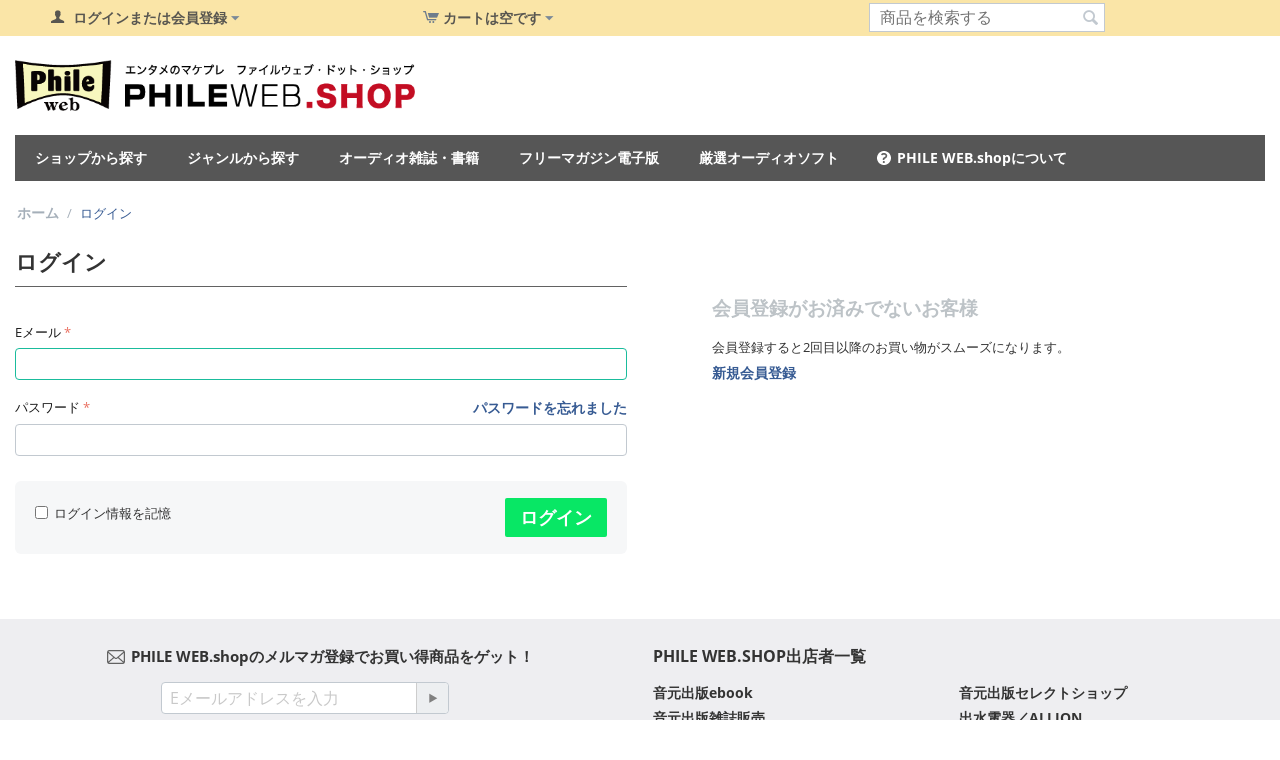

--- FILE ---
content_type: text/html; charset=utf-8
request_url: https://phileweb.shop/login/?return_url=index.php%3Fdispatch%3Dproducts.view%26product_id%3D6
body_size: 10304
content:
<!DOCTYPE html>
<html 
    lang="ja"
    dir="ltr"
    class=" "
>
<head>
<title>ログイン - PHILE WEB.shop ｜ 音元出版の雑誌やセレクト商品を販売</title>
<base href="https://phileweb.shop/" />
<meta http-equiv="Content-Type" content="text/html; charset=utf-8" data-ca-mode="" />
<meta name="viewport" content="initial-scale=1.0, width=device-width" />
<meta name="description" content="PHILE WEB.shop（ファイルウェブショップ）は、音元出版がセレクトした高音質盤などの優れた商品、音元出版刊行雑誌などを販売する、PHILE WEBのショッピングサイトです。" />

<meta name="keywords" content="PHILE WEB,ファイルウェブ,ショッピング,EC,ショッピング,PHILE WEB SHOP,高音質盤,雑誌,アナログレコード,SACD,CD,販売,オーディオアクセサリー,analog,ホームシアターファイル,ホームシアターファイルPLUS" />
<meta name="format-detection" content="telephone=no">

    <meta name="robots" content="noindex" />



    <link href="https://phileweb.shop/images/logos/2/cart-favicon.png" rel="shortcut icon" type="image/png" />

<link rel="preload" crossorigin="anonymous" as="font" href="//fonts.gstatic.com/s/opensans/v35/memSYaGs126MiZpBA-UvWbX2vVnXBbObj2OVZyOOSr4dVJWUgsjZ0B4gaVQ.woff" type="font/woff" />
<link type="text/css" rel="stylesheet" href="https://phileweb.shop/var/cache/misc/assets/design/themes/responsive/css/standalone.a93727b900c0d816c68593766eafe54b1737599424.css?1737599424" />



<!-- Inline script moved to the bottom of the page -->
<!-- Inline script moved to the bottom of the page -->

<!-- Inline script moved to the bottom of the page -->
</head>

<body>
            
        <div class="ty-tygh  " data-ca-element="mainContainer" id="tygh_container">

        <div id="ajax_overlay" class="ty-ajax-overlay"></div>
<div id="ajax_loading_box" class="ty-ajax-loading-box"></div>
        <div class="cm-notification-container notification-container">
</div>
        <div class="ty-helper-container "
                    id="tygh_main_container">
                                             
<div class="tygh-top-panel clearfix">
                <div class="container-fluid  top-grid">
                                                
            <div class="row-fluid">                        <div class="span5  top-accounts-grid" >
                                    <div class="ty-dropdown-box  top-my-account ty-float-left">
        <div id="sw_dropdown_163" class="ty-dropdown-box__title cm-combination unlogged">
                                                                    <a class="ty-account-info__title" href="https://phileweb.shop/profiles-update/">
                <span 
        class="ty-icon ty-icon-user"
                                    ></span>&nbsp;
                <span class="hidden-phone">ログインまたは会員登録</span>
                <span 
        class="ty-icon ty-icon-down-micro ty-account-info__user-arrow"
                                    ></span>
            </a>
                
                        
        </div>
        <div id="dropdown_163" class="cm-popup-box ty-dropdown-box__content hidden">
            
<div id="account_info_163">
        <ul class="ty-account-info">
                                <li class="ty-account-info__item ty-dropdown-box__item"><a class="ty-account-info__a underlined" href="https://phileweb.shop/orders/" rel="nofollow">注文履歴</a></li>
                                                        

<li class="ty-account-info__item ty-dropdown-box__item"><a class="ty-account-info__a" href="https://phileweb.shop/wishlist/" rel="nofollow">ほしい物リスト</a></li>    </ul>

            <div class="ty-account-info__orders updates-wrapper track-orders" id="track_orders_block_163">
            <form action="https://phileweb.shop/" method="POST" class="cm-ajax cm-post cm-ajax-full-render" name="track_order_quick">
                <input type="hidden" name="result_ids" value="track_orders_block_*" />
                <input type="hidden" name="return_url" value="index.php?dispatch=products.view&amp;product_id=6" />

                <div class="ty-account-info__orders-txt">注文番号から検索</div>

                <div class="ty-account-info__orders-input ty-control-group ty-input-append">
                    <label for="track_order_item163" class="cm-required hidden">注文番号から検索</label>
                    <input type="text" size="20" class="ty-input-text cm-hint" id="track_order_item163" name="track_data" value="注文番号/Eメール" />
                    <button title="Go" class="ty-btn-go" type="submit"><span 
        class="ty-icon ty-icon-right-dir ty-btn-go__icon"
                                    ></span></button>
<input type="hidden" name="dispatch" value="orders.track_request" />
                                    </div>
            <input type="hidden" name="security_hash" class="cm-no-hide-input" value="c2eaea79c22ee67571258a99fe3f5fd3" /></form>
        <!--track_orders_block_163--></div>
    
            <div class="ty-account-info__buttons buttons-container">
                    <a href="https://phileweb.shop/login/?return_url=index.php%3Fdispatch%3Dproducts.view%26product_id%3D6" data-ca-target-id="login_block163" class="cm-dialog-opener cm-dialog-auto-size ty-btn ty-btn__secondary" rel="nofollow">ログイン</a><a href="https://phileweb.shop/profiles-add/" rel="nofollow" class="ty-btn ty-btn__primary">会員登録</a>
            <div  id="login_block163" class="hidden" title="ログイン">
                <div class="ty-login-popup">
                    

    <div id="popup163_login_popup_form_container">
            <form name="popup163_form" action="https://phileweb.shop/" method="post" class="cm-ajax cm-ajax-full-render">
                    <input type="hidden" name="result_ids" value="popup163_login_popup_form_container" />
            <input type="hidden" name="login_block_id" value="popup163" />
            <input type="hidden" name="quick_login" value="1" />
        
        <input type="hidden" name="return_url" value="index.php?dispatch=products.view&amp;product_id=6" />
        <input type="hidden" name="redirect_url" value="index.php?return_url=index.php%3Fdispatch%3Dproducts.view%26product_id%3D6&amp;dispatch=auth.login_form" />

                        
        <div class="ty-control-group">
            <label for="login_popup163" class="ty-login__filed-label ty-control-group__label cm-required cm-trim cm-email">Eメール</label>
            <input type="text" id="login_popup163" name="user_login" size="30" value="" class="ty-login__input cm-focus" />
        </div>

        <div class="ty-control-group ty-password-forgot">
            <label for="psw_popup163" class="ty-login__filed-label ty-control-group__label ty-password-forgot__label cm-required">パスワード</label><a href="https://phileweb.shop/index.php?dispatch=auth.recover_password" class="ty-password-forgot__a"  tabindex="5">パスワードを忘れました</a>
            <input type="password" id="psw_popup163" name="password" size="30" value="" class="ty-login__input" maxlength="32" />
        </div>

                    
            <div class="ty-login-reglink ty-center">
                <a class="ty-login-reglink__a" href="https://phileweb.shop/profiles-add/" rel="nofollow">新規会員登録</a>
            </div>
        
        
        
                    <div class="buttons-container clearfix">
                <div class="ty-float-right">
                        
     <button  class="ty-btn__login ty-btn__secondary ty-btn" type="submit" name="dispatch[auth.login]" >ログイン</button>

                </div>
                <div class="ty-login__remember-me">
                    <label for="remember_me_popup163" class="ty-login__remember-me-label"><input class="checkbox" type="checkbox" name="remember_me" id="remember_me_popup163" value="Y" />ログイン情報を記憶</label>
                </div>
            </div>
        
    <input type="hidden" name="security_hash" class="cm-no-hide-input" value="c2eaea79c22ee67571258a99fe3f5fd3" /></form>

    <!--popup163_login_popup_form_container--></div>
                </div>
            </div>
            </div>
    
    <!--account_info_163--></div>

        </div>
    </div>
                            </div>
                                                
                                    <div class="span5  top-misc-grid" >
                                    <div class=" ty-float-left">
                    <div class="ty-dropdown-box" id="cart_status_407">
         <div id="sw_dropdown_407" class="ty-dropdown-box__title cm-combination">
        <a href="https://phileweb.shop/cart/">
                                                <span 
        class="ty-icon ty-icon-cart ty-minicart__icon empty"
                                    ></span>
                    <span class="ty-minicart-title empty-cart ty-hand">カートは空です</span>
                    <span 
        class="ty-icon ty-icon-down-micro"
                                    ></span>
                            
        </a>
        </div>
        <div id="dropdown_407" class="cm-popup-box ty-dropdown-box__content ty-dropdown-box__content--cart hidden">
                            <div class="cm-cart-content cm-cart-content-thumb cm-cart-content-delete">
                        <div class="ty-cart-items">
                                                            <div class="ty-cart-items__empty ty-center">カートは空です</div>
                                                    </div>

                                                <div class="cm-cart-buttons ty-cart-content__buttons buttons-container hidden">
                            <div class="ty-float-left">
                                <a href="https://phileweb.shop/cart/" rel="nofollow" class="ty-btn ty-btn__secondary">カートを見る</a>
                            </div>
                                                        <div class="ty-float-right">
                                            
 
    <a href="https://phileweb.shop/checkout/"  class="ty-btn ty-btn__primary " >ご注文お手続き</a>
                            </div>
                                                    </div>
                        
                </div>
            
        </div>
    <!--cart_status_407--></div>


                    </div>
                            </div>
                                                
                                    <div class="span4  top-cart-sticky" >
                                    <div class="top-search ty-float-right">
                <div class="ty-search-block">
    <form action="https://phileweb.shop/" name="search_form" method="get">
        <input type="hidden" name="match" value="all" />
        <input type="hidden" name="subcats" value="Y" />
        <input type="hidden" name="pcode_from_q" value="Y" />
        <input type="hidden" name="pshort" value="Y" />
        <input type="hidden" name="pfull" value="Y" />
        <input type="hidden" name="pname" value="Y" />
        <input type="hidden" name="pkeywords" value="Y" />
        <input type="hidden" name="search_performed" value="Y" />

        

        <input type="text" name="q" value="" id="search_input" title="商品を検索する" class="ty-search-block__input cm-hint" /><button title="検索" class="ty-search-magnifier" type="submit"><span 
        class="ty-icon ty-icon-search"
                                    ></span></button>
<input type="hidden" name="dispatch" value="products.search" />

        
    <input type="hidden" name="security_hash" class="cm-no-hide-input" value="c2eaea79c22ee67571258a99fe3f5fd3" /></form>
</div>

                    </div>
                            </div>
        </div>                                        
    
        </div>
    

</div>

<div class="tygh-header clearfix">
                <div class="container-fluid  header-grid">
                                                
            <div class="row-fluid">                        <div class="span16  top-menu-grid" >
                                    <div class="top-logo ">
                <div class="ty-logo-container">
    
            <a href="https://phileweb.shop/" title="phileweb-shop">
        <img class="ty-pict  ty-logo-container__image   cm-image" width="590" height="75" alt="phileweb-shop" title="phileweb-shop" id="det_img_106081934" src="https://phileweb.shop/images/logos/2/logo_5wab-34.png" />

    
            </a>
    </div>

                    </div><div class="pw_gloval-navi ">
                
    <ul class="ty-menu__items cm-responsive-menu">
                    <li class="ty-menu__item ty-menu__menu-btn visible-phone cm-responsive-menu-toggle-main">
                <a class="ty-menu__item-link">
                    <span 
        class="ty-icon ty-icon-short-list"
                                    ></span>
                    <span>メニュー</span>
                </a>
            </li>

                                            
                        <li class="ty-menu__item cm-menu-item-responsive ">
                                            <a class="ty-menu__item-toggle visible-phone cm-responsive-menu-toggle">
                            <span 
        class="ty-icon ty-icon-down-open ty-menu__icon-open"
                                    ></span>
                            <span 
        class="ty-icon ty-icon-up-open ty-menu__icon-hide"
                                    ></span>
                        </a>
                                        <a  class="ty-menu__item-link" >
                        ショップから探す
                    </a>
                
                                                                <div class="ty-menu__submenu">
                            <ul class="ty-menu__submenu-items ty-menu__submenu-items-simple cm-responsive-menu-submenu">
                                
                                                                                                        <li class="ty-menu__submenu-item">
                                        <a class="ty-menu__submenu-link"  href="/kojo-technology" target="_blank">KOJO TECHNOLOGY（光城精工）</a>
                                    </li>
                                                                                                        <li class="ty-menu__submenu-item">
                                        <a class="ty-menu__submenu-link"  href="https://phileweb.shop/allion" >出水電器／ALLION</a>
                                    </li>
                                                                                                        <li class="ty-menu__submenu-item">
                                        <a class="ty-menu__submenu-link"  href="https://phileweb.shop/serenity" >Serenityファイルウェブ店</a>
                                    </li>
                                                                                                        <li class="ty-menu__submenu-item">
                                        <a class="ty-menu__submenu-link"  href="https://phileweb.shop/aska-audio" >アスカオーディオ</a>
                                    </li>
                                                                                                        <li class="ty-menu__submenu-item">
                                        <a class="ty-menu__submenu-link"  href="https://phileweb.shop/ctlshop" >CTLファイルウェブSHOP</a>
                                    </li>
                                                                                                        <li class="ty-menu__submenu-item">
                                        <a class="ty-menu__submenu-link"  href="https://phileweb.shop/soundcreate" >SOUNDCREATE</a>
                                    </li>
                                                                                                        <li class="ty-menu__submenu-item">
                                        <a class="ty-menu__submenu-link"  href="https://phileweb.shop/onandon/" >On and On アウトレット</a>
                                    </li>
                                                                                                        <li class="ty-menu__submenu-item">
                                        <a class="ty-menu__submenu-link"  href="https://phileweb.shop/edipit" >EDIPIT PHILEWEB STORE</a>
                                    </li>
                                                                
                                
                            </ul>
                        </div>
                    
                            </li>
                                                                                
                        <li class="ty-menu__item cm-menu-item-responsive ">
                                            <a class="ty-menu__item-toggle visible-phone cm-responsive-menu-toggle">
                            <span 
        class="ty-icon ty-icon-down-open ty-menu__icon-open"
                                    ></span>
                            <span 
        class="ty-icon ty-icon-up-open ty-menu__icon-hide"
                                    ></span>
                        </a>
                                        <a  class="ty-menu__item-link" >
                        ジャンルから探す
                    </a>
                
                                            <div class="ty-menu__submenu" id="topmenu_100_d41d8cd98f00b204e9800998ecf8427e">
                                                            <ul class="ty-menu__submenu-items cm-responsive-menu-submenu">
                                                                            <li class="ty-top-mine__submenu-col">
                                                                                        <div class="ty-menu__submenu-item-header">
                                                <a href="https://phileweb.shop/magazines/" class="ty-menu__submenu-link" >書籍・雑誌</a>
                                            </div>
                                                                                            <a class="ty-menu__item-toggle visible-phone cm-responsive-menu-toggle">
                                                    <span 
        class="ty-icon ty-icon-down-open ty-menu__icon-open"
                                    ></span>
                                                    <span 
        class="ty-icon ty-icon-up-open ty-menu__icon-hide"
                                    ></span>
                                                </a>
                                                                                        <div class="ty-menu__submenu">
                                                <ul class="ty-menu__submenu-list cm-responsive-menu-submenu">
                                                                                                                                                                                                                                                                                            <li class="ty-menu__submenu-item">
                                                                <a href="https://phileweb.shop/magazines/quarterly/"                                                                        class="ty-menu__submenu-link" >雑誌（定期刊行誌）</a>
                                                            </li>
                                                                                                                                                                                <li class="ty-menu__submenu-item">
                                                                <a href="https://phileweb.shop/magazines/extra/"                                                                        class="ty-menu__submenu-link" >雑誌（増刊／別冊誌）</a>
                                                            </li>
                                                                                                                                                                                <li class="ty-menu__submenu-item">
                                                                <a href="https://phileweb.shop/magazines/pdf/"                                                                        class="ty-menu__submenu-link" >雑誌（フリー電子版）</a>
                                                            </li>
                                                                                                                                                                        
                                                                                                    </ul>
                                            </div>
                                        </li>
                                                                            <li class="ty-top-mine__submenu-col">
                                                                                        <div class="ty-menu__submenu-item-header">
                                                <a href="https://phileweb.shop/recordsdisks/" class="ty-menu__submenu-link" >レコード／CD</a>
                                            </div>
                                                                                            <a class="ty-menu__item-toggle visible-phone cm-responsive-menu-toggle">
                                                    <span 
        class="ty-icon ty-icon-down-open ty-menu__icon-open"
                                    ></span>
                                                    <span 
        class="ty-icon ty-icon-up-open ty-menu__icon-hide"
                                    ></span>
                                                </a>
                                                                                        <div class="ty-menu__submenu">
                                                <ul class="ty-menu__submenu-list cm-responsive-menu-submenu">
                                                                                                                                                                                                                                                                                            <li class="ty-menu__submenu-item">
                                                                <a href="https://phileweb.shop/recordsdisks/vinyl/"                                                                        class="ty-menu__submenu-link" >アナログレコード</a>
                                                            </li>
                                                                                                                                                                                <li class="ty-menu__submenu-item">
                                                                <a href="https://phileweb.shop/recordsdisks/cd/"                                                                        class="ty-menu__submenu-link" >CD</a>
                                                            </li>
                                                                                                                                                                                <li class="ty-menu__submenu-item">
                                                                <a href="https://phileweb.shop/recordsdisks/sacd/"                                                                        class="ty-menu__submenu-link" >SACD</a>
                                                            </li>
                                                                                                                                                                                <li class="ty-menu__submenu-item">
                                                                <a href="https://phileweb.shop/recordsdisks/blurayaudio/"                                                                        class="ty-menu__submenu-link" >ブルーレイディスク（オーディオ）</a>
                                                            </li>
                                                                                                                                                                                <li class="ty-menu__submenu-item">
                                                                <a href="https://phileweb.shop/recordsdisks/video/"                                                                        class="ty-menu__submenu-link" >映像ソフト</a>
                                                            </li>
                                                                                                                                                                        
                                                                                                    </ul>
                                            </div>
                                        </li>
                                                                            <li class="ty-top-mine__submenu-col">
                                                                                        <div class="ty-menu__submenu-item-header">
                                                <a href="https://phileweb.shop/audioproduct/" class="ty-menu__submenu-link" >オーディオ機器</a>
                                            </div>
                                                                                            <a class="ty-menu__item-toggle visible-phone cm-responsive-menu-toggle">
                                                    <span 
        class="ty-icon ty-icon-down-open ty-menu__icon-open"
                                    ></span>
                                                    <span 
        class="ty-icon ty-icon-up-open ty-menu__icon-hide"
                                    ></span>
                                                </a>
                                                                                        <div class="ty-menu__submenu">
                                                <ul class="ty-menu__submenu-list cm-responsive-menu-submenu">
                                                                                                                                                                                                                                                                                            <li class="ty-menu__submenu-item">
                                                                <a href="https://phileweb.shop/audioproduct/pri-main/"                                                                        class="ty-menu__submenu-link" >プリメインアンプ</a>
                                                            </li>
                                                                                                                                                                                <li class="ty-menu__submenu-item">
                                                                <a href="https://phileweb.shop/audioproduct/pri-power/"                                                                        class="ty-menu__submenu-link" >プリアンプ／パワーアンプ</a>
                                                            </li>
                                                                                                                                                                                <li class="ty-menu__submenu-item">
                                                                <a href="https://phileweb.shop/audioproduct/avamp/"                                                                        class="ty-menu__submenu-link" >AVアンプ</a>
                                                            </li>
                                                                                                                                                                                <li class="ty-menu__submenu-item">
                                                                <a href="https://phileweb.shop/audioproduct/speaker/"                                                                        class="ty-menu__submenu-link" >スピーカー</a>
                                                            </li>
                                                                                                                                                                                <li class="ty-menu__submenu-item">
                                                                <a href="https://phileweb.shop/audioproduct/cdplayer/"                                                                        class="ty-menu__submenu-link" >SACD／CDプレーヤー</a>
                                                            </li>
                                                                                                                                                                                <li class="ty-menu__submenu-item">
                                                                <a href="https://phileweb.shop/audioproduct/analogplayer/"                                                                        class="ty-menu__submenu-link" >アナログプレーヤー</a>
                                                            </li>
                                                                                                                                                                            <li class="ty-menu__submenu-item ty-menu__submenu-alt-link">
                                                                <a href="https://phileweb.shop/audioproduct/"
                                                                   class="ty-menu__submenu-link" >もっと見る <i class="text-arrow">&rarr;</i></a>
                                                            </li>
                                                                                                                
                                                                                                    </ul>
                                            </div>
                                        </li>
                                                                            <li class="ty-top-mine__submenu-col">
                                                                                        <div class="ty-menu__submenu-item-header">
                                                <a href="https://phileweb.shop/goods/" class="ty-menu__submenu-link" >グッズ</a>
                                            </div>
                                                                                            <a class="ty-menu__item-toggle visible-phone cm-responsive-menu-toggle">
                                                    <span 
        class="ty-icon ty-icon-down-open ty-menu__icon-open"
                                    ></span>
                                                    <span 
        class="ty-icon ty-icon-up-open ty-menu__icon-hide"
                                    ></span>
                                                </a>
                                                                                        <div class="ty-menu__submenu">
                                                <ul class="ty-menu__submenu-list cm-responsive-menu-submenu">
                                                                                                                                                                                                                                                                                            <li class="ty-menu__submenu-item">
                                                                <a href="https://phileweb.shop/goods/category-51/"                                                                        class="ty-menu__submenu-link" >食品・飲料</a>
                                                            </li>
                                                                                                                                                                        
                                                                                                    </ul>
                                            </div>
                                        </li>
                                                                                                        </ul>
                            
                        </div>
                    
                            </li>
                                                                                
                        <li class="ty-menu__item cm-menu-item-responsive ">
                                            <a class="ty-menu__item-toggle visible-phone cm-responsive-menu-toggle">
                            <span 
        class="ty-icon ty-icon-down-open ty-menu__icon-open"
                                    ></span>
                            <span 
        class="ty-icon ty-icon-up-open ty-menu__icon-hide"
                                    ></span>
                        </a>
                                        <a  href="https://phileweb.shop/magazines/quarterly/" class="ty-menu__item-link" >
                        オーディオ雑誌・書籍
                    </a>
                
                                                                <div class="ty-menu__submenu">
                            <ul class="ty-menu__submenu-items ty-menu__submenu-items-simple cm-responsive-menu-submenu">
                                
                                                                                                        <li class="ty-menu__submenu-item">
                                        <a class="ty-menu__submenu-link"  href="https://phileweb.shop/magazines/quarterly/category-4/" >お得な定期購読申し込み</a>
                                    </li>
                                                                                                        <li class="ty-menu__submenu-item">
                                        <a class="ty-menu__submenu-link"  href="https://phileweb.shop/magazines/quarterly/aa/" >オーディオアクセサリー</a>
                                    </li>
                                                                                                        <li class="ty-menu__submenu-item">
                                        <a class="ty-menu__submenu-link"  href="https://phileweb.shop/magazines/quarterly/-analog-/" >アナログ</a>
                                    </li>
                                                                                                        <li class="ty-menu__submenu-item">
                                        <a class="ty-menu__submenu-link"  href="https://phileweb.shop/magazines/extra/phgm/" >プレミアムヘッドホンガイドマガジン</a>
                                    </li>
                                                                                                        <li class="ty-menu__submenu-item">
                                        <a class="ty-menu__submenu-link"  href="https://phileweb.shop/magazines/quarterly/-plus/" >ホームシアターファイル</a>
                                    </li>
                                                                                                        <li class="ty-menu__submenu-item">
                                        <a class="ty-menu__submenu-link"  href="https://phileweb.shop/magazines/extra/category-46/" >大全シリーズ</a>
                                    </li>
                                                                
                                
                            </ul>
                        </div>
                    
                            </li>
                                                                                
                        <li class="ty-menu__item cm-menu-item-responsive ">
                                            <a class="ty-menu__item-toggle visible-phone cm-responsive-menu-toggle">
                            <span 
        class="ty-icon ty-icon-down-open ty-menu__icon-open"
                                    ></span>
                            <span 
        class="ty-icon ty-icon-up-open ty-menu__icon-hide"
                                    ></span>
                        </a>
                                        <a  href="https://phileweb.shop/magazines/pdf/" class="ty-menu__item-link" >
                        フリーマガジン電子版
                    </a>
                
                                                                <div class="ty-menu__submenu">
                            <ul class="ty-menu__submenu-items ty-menu__submenu-items-simple cm-responsive-menu-submenu">
                                
                                                                                                        <li class="ty-menu__submenu-item">
                                        <a class="ty-menu__submenu-link"  href="https://phileweb.shop/magazines/pdf/phg/" >プレミアムヘッドホンガイド</a>
                                    </li>
                                                                                                        <li class="ty-menu__submenu-item">
                                        <a class="ty-menu__submenu-link"  href="https://phileweb.shop/magazines/pdf/category-52/" >はじめてのアナログプレーヤー</a>
                                    </li>
                                                                                                        <li class="ty-menu__submenu-item">
                                        <a class="ty-menu__submenu-link"  href="https://phileweb.shop/magazines/pdf/dgp/" >DGPアワードお買い物ガイド</a>
                                    </li>
                                                                                                        <li class="ty-menu__submenu-item">
                                        <a class="ty-menu__submenu-link"  href="https://phileweb.shop/magazines/pdf/vgp/" >VGP受賞製品お買い物ガイド</a>
                                    </li>
                                                                
                                
                            </ul>
                        </div>
                    
                            </li>
                                                                                
                        <li class="ty-menu__item cm-menu-item-responsive ">
                                            <a class="ty-menu__item-toggle visible-phone cm-responsive-menu-toggle">
                            <span 
        class="ty-icon ty-icon-down-open ty-menu__icon-open"
                                    ></span>
                            <span 
        class="ty-icon ty-icon-up-open ty-menu__icon-hide"
                                    ></span>
                        </a>
                                        <a  href="https://phileweb.shop/recordsdisks/" class="ty-menu__item-link" >
                        厳選オーディオソフト
                    </a>
                
                                            <div class="ty-menu__submenu" id="topmenu_100_a592317de715119b7517c87363bb310f">
                                                            <ul class="ty-menu__submenu-items cm-responsive-menu-submenu">
                                                                            <li class="ty-top-mine__submenu-col">
                                                                                        <div class="ty-menu__submenu-item-header">
                                                <a href="https://phileweb.shop/recordsdisks/selected/vinyl/" class="ty-menu__submenu-link" >アナログレコード</a>
                                            </div>
                                                                                            <a class="ty-menu__item-toggle visible-phone cm-responsive-menu-toggle">
                                                    <span 
        class="ty-icon ty-icon-down-open ty-menu__icon-open"
                                    ></span>
                                                    <span 
        class="ty-icon ty-icon-up-open ty-menu__icon-hide"
                                    ></span>
                                                </a>
                                                                                        <div class="ty-menu__submenu">
                                                <ul class="ty-menu__submenu-list cm-responsive-menu-submenu">
                                                                                                                                                                                                                                                                                            <li class="ty-menu__submenu-item">
                                                                <a href="https://phileweb.shop/recordsdisks/vinyl/category-13/"                                                                        class="ty-menu__submenu-link" >ダイレクトカットレコード</a>
                                                            </li>
                                                                                                                                                                        
                                                                                                    </ul>
                                            </div>
                                        </li>
                                                                            <li class="ty-top-mine__submenu-col">
                                                                                        <div class="ty-menu__submenu-item-header">
                                                <a href="https://phileweb.shop/recordsdisks/selected/sacd/" class="ty-menu__submenu-link" >SACD</a>
                                            </div>
                                                                                        <div class="ty-menu__submenu">
                                                <ul class="ty-menu__submenu-list cm-responsive-menu-submenu">
                                                                                                    </ul>
                                            </div>
                                        </li>
                                                                            <li class="ty-top-mine__submenu-col">
                                                                                        <div class="ty-menu__submenu-item-header">
                                                <a href="https://phileweb.shop/recordsdisks/cd/" class="ty-menu__submenu-link" >CD</a>
                                            </div>
                                                                                        <div class="ty-menu__submenu">
                                                <ul class="ty-menu__submenu-list cm-responsive-menu-submenu">
                                                                                                    </ul>
                                            </div>
                                        </li>
                                                                                                        </ul>
                            
                        </div>
                    
                            </li>
                                                                                
                        <li class="ty-menu__item cm-menu-item-responsive  ty-menu__item-nodrop about">
                                        <a  href="/about" class="ty-menu__item-link" >
                        PHILE WEB.shopについて
                    </a>
                            </li>
                                        
                                
        
    </ul>


                    </div>
                            </div>
        </div>    
        </div>
    

</div>

    <div class="tygh-content clearfix">
                    <div class="container-fluid  content-grid">
                                                
            <div class="row-fluid">                        <div class="span16  breadcrumbs-grid" >
                                    <div id="breadcrumbs_9">

    <div class="ty-breadcrumbs clearfix">
        <a href="https://phileweb.shop/" class="ty-breadcrumbs__a">ホーム</a><span class="ty-breadcrumbs__slash">/</span><span class="ty-breadcrumbs__current"><bdi>ログイン</bdi></span>    </div>
<!--breadcrumbs_9--></div>
                            </div>
        </div>                                        
            <div class="row-fluid">                        <div class="span8  main-content-grid" >
                                    <div class="ty-mainbox-container clearfix">
                                    <h1 class="ty-mainbox-title">
                                                                ログイン
                                        
                </h1>
            
                <div class="ty-mainbox-body">

    <div class="ty-login">
            <form name="main_login_form" action="https://phileweb.shop/" method="post" >
        
        <input type="hidden" name="return_url" value="index.php?dispatch=products.view&amp;product_id=6" />
        <input type="hidden" name="redirect_url" value="index.php?return_url=index.php%3Fdispatch%3Dproducts.view%26product_id%3D6&amp;dispatch=auth.login_form" />

                        
        <div class="ty-control-group">
            <label for="login_main_login" class="ty-login__filed-label ty-control-group__label cm-required cm-trim cm-email">Eメール</label>
            <input type="text" id="login_main_login" name="user_login" size="30" value="" class="ty-login__input cm-focus" />
        </div>

        <div class="ty-control-group ty-password-forgot">
            <label for="psw_main_login" class="ty-login__filed-label ty-control-group__label ty-password-forgot__label cm-required">パスワード</label><a href="https://phileweb.shop/index.php?dispatch=auth.recover_password" class="ty-password-forgot__a"  tabindex="5">パスワードを忘れました</a>
            <input type="password" id="psw_main_login" name="password" size="30" value="" class="ty-login__input" maxlength="32" />
        </div>

        
        
        
                    <div class="buttons-container clearfix">
                <div class="ty-float-right">
                        
     <button  class="ty-btn__login ty-btn__secondary ty-btn" type="submit" name="dispatch[auth.login]" >ログイン</button>

                </div>
                <div class="ty-login__remember-me">
                    <label for="remember_me_main_login" class="ty-login__remember-me-label"><input class="checkbox" type="checkbox" name="remember_me" id="remember_me_main_login" value="Y" />ログイン情報を記憶</label>
                </div>
            </div>
        
    <input type="hidden" name="security_hash" class="cm-no-hide-input" value="c2eaea79c22ee67571258a99fe3f5fd3" /></form>

    </div>

    </div>
    </div>
                            </div>
                                                
                                    <div class="span8  auth-information-grid" >
                                    <div class="ty-login-info">
	        	    <div class="ty-login-info__txt">
		    <h4>会員登録がお済みでないお客様</h4><p>会員登録すると2回目以降のお買い物がスムーズになります。</p>
		    <a href="https://phileweb.shop/profiles-add/">新規会員登録</a>
		</div>
        
	        
</div>
                            </div>
        </div>    
        </div>
    

    </div>



<div class="tygh-footer clearfix" id="tygh_footer">
                <div class="container-fluid  ty-footer-grid">
                                                
            <div class="row-fluid">                        <div class="span16  ty-footer-grid__full-width footer-stay-connected" >
                                    <div class="row-fluid">                        <div class="span8  " >
                                    <div class="subscribe_mailmag ">
                <div class="ty-footer-form-block ty-footer-form-block--responsive">
    <form action="https://phileweb.shop/" method="post" name="subscribe_form" class="cm-processing-personal-data">
        <input type="hidden" name="redirect_url" value="index.php?return_url=index.php%3Fdispatch%3Dproducts.view%26product_id%3D6&amp;dispatch=auth.login_form" />
        <input type="hidden" name="newsletter_format" value="2" />

                <h3 class="ty-footer-form-block__title">PHILE WEB.shopのメルマガ登録でお買い得商品をゲット！</h3>

        
        <div class="ty-footer-form-block__form-container">
            <div class="ty-footer-form-block__form ty-control-group ty-input-append cm-block-add-subscribe">
                <label class="cm-required cm-email hidden" for="subscr_email68">Eメール</label>
                <input type="text" name="subscribe_email" id="subscr_email68" size="20" value="Eメールアドレスを入力" class="cm-hint ty-input-text" />
                <button title="Go" class="ty-btn-go" type="submit"><span 
        class="ty-icon ty-icon-right-dir ty-btn-go__icon"
                                    ></span></button>
<input type="hidden" name="dispatch" value="newsletters.add_subscriber" />
            </div>
        </div>
                
    <input type="hidden" name="security_hash" class="cm-no-hide-input" value="c2eaea79c22ee67571258a99fe3f5fd3" /></form>
</div>

                    </div><div class="social-link hidden-phone ">
                <div class="ty-wysiwyg-content"  data-ca-live-editor-object-id="0" data-ca-live-editor-object-type=""><div class="ty-social-link-block"><h3 class="ty-social-link__title">PHILE WEB.shopをフォロー</h3>

<div class="ty-social-link facebook">
    <a href="https://www.facebook.com/phileweb"target="_blank"><i class="ty-icon-facebook"></i>Facebook</a>
</div>

<div class="ty-social-link twitter">
    <a href="https://twitter.com/Phileweb_shop"target="_blank"><i class="ty-icon-twitter"></i>Twitter</a>
</div>

<div class="ty-social-link youtube">
    <a href="https://www.youtube.com/philewebvideo/?sub_comfirmation=1"target="_blank"><i class="ty-icon-youtube"></i>Youtube</a>
</div></div>
</div>
                    </div>
                            </div>
                                                
                                    <div class="span8  " >
                                    <div class="ty-sidebox-important list_storeowner ty-float-left">
        <h3 class="ty-sidebox-important__title">
                                        <span class="ty-sidebox__title-wrapper">PHILE WEB.shop出店者一覧</span>
                        
        </h3>
        <div class="ty-sidebox-important__body"><div class="ty-wysiwyg-content"  data-ca-live-editor-object-id="0" data-ca-live-editor-object-type=""><ul>
<li><a href="/ongenebook/">音元出版ebook</a></li>
<li><a href="/ongenselect/">音元出版セレクトショップ</a></li>
<li><a href="/ongenmagazine/">音元出版雑誌販売</a></li>
<li><a href="https://phileweb.shop/allion/" target="_blank" rel="noopener">出水電器／ALLION</a></li>
<li><a href="https://phileweb.shop/serenity">Serenityファイルウェブ店</a></li>
<li><a href="https://phileweb.shop/aska-audio">アスカオーディオ</a></li>
<li><a href="https://phileweb.shop/onandon/">on and on アウトレット</a></li>
<li><a href="https://phileweb.shop/soundcreate">SOUNDCREATE</a></li>
<li><a href="https://phileweb.shop/ctlshop">CTLファイルウェブSHOP</a></li>
</ul></div></div>
    </div>
                            </div>
        </div>                                        
            <div class="row-fluid">                        <div class="span16  " >
                                    <div class="social-link hidden-tablet hidden-desktop ">
                <div class="ty-wysiwyg-content"  data-ca-live-editor-object-id="0" data-ca-live-editor-object-type=""><div class="ty-social-link-block"><h3 class="ty-social-link__title">SNSをチェック</h3>

<div class="ty-social-link facebook">
    <a href="http://www.facebook.com"><i class="ty-icon-facebook"></i>Facebook</a>
</div>

<div class="ty-social-link instagram">
    <a href="https://www.instagram.com"><i class="ty-icon-instagram"></i>Instagram</a>
</div>

<div class="ty-social-link twitter">
    <a href="https://twitter.com"><i class="ty-icon-twitter"></i>Twitter</a>
</div>

<div class="ty-social-link youtube">
    <a href="https://www.youtube.com/user/cscartvideos"><i class="ty-icon-youtube"></i>Youtube</a>
</div></div>
</div>
                    </div>
                            </div>
        </div>
                            </div>
        </div>                                        
                                        
            <div class="row-fluid">                        <div class="span16  ty-footer-grid__full-width footer-copyright" >
                                    <div class="row-fluid">                        <div class="span16  " >
                                    <div class="row-fluid">                        <div class="span16  " >
                                    <div class="footer-navigation ">
                <div class="ty-wysiwyg-content"  data-ca-live-editor-object-id="0" data-ca-live-editor-object-type=""><ul>
<li><a href="about">PHILE WEB.shopとは</a></li>
<li><a href="faq">FAQ</a></li>
<li><a href="termsofuse">利用規約</a></li>
<li><a href="law">特定商取引法に基づく表記</a></li>
<li><a href="company">運営会社</a></li>
</ul></div>
                    </div><p class="bottom-copyright">
    &copy;
            2020 -
        
    2026 株式会社音元出版. &nbsp; <a class="bottom-copyright" href="https://cs-cart.jp?utm_source=Powered+by&amp;utm_medium=referral&amp;utm_campaign=footer&amp;utm_content=phileweb.shop" target="_blank"></a>
</p>
                            </div>
        </div>
                            </div>
        </div>
                            </div>
        </div>    
        </div>
    

</div>



            
        <!--tygh_main_container--></div>

        
        <!--tygh_container--></div>

        
    <script src="https://code.jquery.com/jquery-3.5.1.min.js"
            integrity="sha256-9/aliU8dGd2tb6OSsuzixeV4y/faTqgFtohetphbbj0="
            crossorigin="anonymous"
            data-no-defer
    ></script>
    <script data-no-defer>
        if (!window.jQuery) {
            document.write('<script src="https://phileweb.shop/js/lib/jquery/jquery-3.5.1.min.js?ver=1737599424" ><\/script>');
        }
    </script>

<script src="https://phileweb.shop/var/cache/misc/assets/js/tygh/scripts-099d6a83faa5850f1564a0d26d9115221737599424.js?1737599424"></script>
<script>
(function(_, $) {

    _.tr({
        cannot_buy: '選択したオプションで商品を購入することはできません',
        no_products_selected: '商品が選択されていません',
        error_no_items_selected: '少なくとも1つ以上のアイテムを選択してください。',
        delete_confirmation: '選択したアイテムを削除しますか?',
        text_out_of_stock: '在庫切れ',
        items: '点',
        text_required_group_product: '[group_name] を選択してください。',
        save: '保存',
        close: '閉じる',
        notice: 'お知らせ',
        warning: '警告',
        error: 'エラー',
        empty: '条件なし',
        text_are_you_sure_to_proceed: '選択した操作を実行しますか?',
        text_invalid_url: '無効なURLが入力されました',
        error_validator_email: '<b>[field]<\/b> フィールドのEメールアドレスが正しくありません。',
        error_validator_phone: '<b>[field]<\/b> に入力された電話番号が正しくありません。 正しいフォーマットは (555) 555-55-55 もしくは 55 55 555 5555 です。',
        error_validator_phone_mask: '<b>[field]<\/b> に入力された電話番号が正しくありません。',
        error_validator_phone_mask_with_phone: '電話番号 <b>[phone]<\/b> は無効です。',
        error_validator_phone_phone_number_with_country_selection: '電話番号は無効です',
        error_validator_integer: '<b>[field]<\/b> フィールドに整数以外の値が入力されています。',
        error_validator_multiple: '<b>[field]<\/b> フィールドにはご指定のオプションはありません。',
        error_validator_password: '<b>[field2]<\/b> と <b>[field]<\/b> に入力されたパスワードが一致しません。',
        error_validator_required: '<b>[field]<\/b> は入力必須項目です。',
        error_validator_zipcode: '<b>[field]<\/b> フィールドに入力された郵便番号が正しくありません。 正しいフォーマットは [extra] です。',
        error_validator_message: '<b>[field]<\/b> フィールドの値が正しくありません。',
        text_page_loading: 'ロード中... 処理が完了するまでしばらくお待ちください。',
        error_ajax: 'AJAXエラーが発生しました ([error])。もう一度処理を実行してください。',
        text_changes_not_saved: '変更内容は保存されていません。',
        text_data_changed: '変更内容は保存されていません。「OK」をクリックして作業を終了するか、「キャンセル」をクリックして作業を継続してください。',
        placing_order: 'ご注文内容の確定中です',
        order_was_not_placed: '注文処理は実行されませんでした',
        file_browser: 'ファイルブラウザ',
        browse: '参照...',
        more: '更に表示',
        text_no_products_found: '該当する商品はありません',
        cookie_is_disabled: '当ショップで快適にお買い物いただくために、<a href=\"http://www.wikihow.com/Enable-Cookies-in-Your-Internet-Web-Browser\" target=\"_blank\">クッキーを有効化してください。<\/a>',
        insert_image: '画像の挿入',
        image_url: '画像URL',
        loading: 'ロード中...',

        text_editing_raw: '言語変数の編集',
        save_raw: '保存',
        cancel_raw: 'キャンセル'
    });

    $.extend(_, {
        index_script: 'index.php',
        changes_warning: /*'Y'*/'N',
        currencies: {
            'primary': {
                'decimals_separator': '.',
                'thousands_separator': ',',
                'decimals': '0'
            },
            'secondary': {
                'decimals_separator': '.',
                'thousands_separator': ',',
                'decimals': '0',
                'coefficient': '1.00000'
            }
        },
        default_editor: 'tinymce',
        default_previewer: 'owl',
        current_path: '',
        current_location: 'https://phileweb.shop',
        images_dir: 'https://phileweb.shop/design/themes/responsive/media/images',
        notice_displaying_time: 2,
        cart_language: 'ja',
        language_direction: 'ltr',
        default_language: 'ja',
        default_country: 'JP',
        cart_prices_w_taxes: true,
        regexp: [],
        current_url: 'https://phileweb.shop/login/?return_url=index.php%3Fdispatch%3Dproducts.view%26product_id%3D6',
        current_host: 'phileweb.shop',
        init_context: '',
        phone_validation_mode: 'any_digits',
        hash_of_available_countries: 'dc308ad9a6877167dc1d8960af77657d',
        hash_of_phone_masks: '1737599424',
        deferred_scripts: []
    });

    
    
        $(document).ready(function(){
            turnOffPhoneSafariAutofill();

            $.runCart('C');
        });

        $.ceEvent('on', 'ce.commoninit', function () {
            turnOffPhoneSafariAutofill();
        });

        function turnOffPhoneSafariAutofill () {
            if ($.browser.safari) {
                $('[x-autocompletetype="tel"]').removeAttr('x-autocompletetype');
                var $maskPhoneLabel =  $('.cm-mask-phone-label:not(.autofill-on)');
                if (!$maskPhoneLabel.length || $('[data-ca-validator="ignore"]', $maskPhoneLabel).length) {
                    return;
                }
                $maskPhoneLabel.append('<span data-ca-validator="ignore" style="position: absolute; overflow: hidden; width: 1px; height: 1px;">search</span>');
            }
        }

    
            // CSRF form protection key
        _.security_hash = 'c2eaea79c22ee67571258a99fe3f5fd3';
    }(Tygh, Tygh.$));
</script>
<script>
    (function (_, $) {
        _.tr({
            "google_analytics.google_tag_manager_cookies_title": 'Googleタグマネージャー',
            "google_analytics.google_tag_manager_cookies_description": 'Google Tag Managerは、ウェブサイト分析を提供するサービスです。ユニークな訪問者の数、最も人気のあるページと最も人気のないページなどです。プライバシーに関するGoogleTagManagerのステートメントは <a href=\"https://support.google.com/tagmanager/answer/9323295\" target=\"_blank\">です<\/a>。',
        });
    })(Tygh, Tygh.$);
</script>
<script>
</script>
<script>
    (function (_, $) {
        $.ceEvent('on', 'ce.commoninit', function (context) {
            if (!Modernizr.touchevents) {
                var positionId = 3;
                if ('ltr' === 'rtl') {
                    positionId = $.ceImageZoom('translateFlyoutPositionToRtl', positionId);
                }

                $('.cm-previewer:not(.cm-previewer-only)', context).each(function (i, elm) {
                    $.ceImageZoom('init', $(elm), positionId);
                });
            }
        });
    })(Tygh, Tygh.$);
</script>
<script>
    (function(_, $) {
        //言語変数を定義
        _.tr({
            'error_validator_cc_exp_jp': '有効期限が誤っています',
            'error_validator_cc_check_length_jp': 'カード番号が正しくありません'
        });

        // Modified by takahashi from cs-cart.jp 2018
        // 支払方法のラジオボタンで cm-select-payment_submitクラスにするとAjaxではなくSubmitする
        $(_.doc).on('click', '.cm-select-payment_submit', function() {

            // 新チェックアウト方式に対応
            if(document.getElementById('litecheckout_payments_form')) {
                var jelm = $(this);
                document.litecheckout_payments_form.payment_id[0].value = jelm.val();
                document.litecheckout_payments_form.payment_id[1].value = jelm.val();

                $('#litecheckout_payments_form').append('<input type="hidden" name="switch_payment_method" value="Y" />');
                
                this.form.method = "POST";
                this.form.action = "https://phileweb.shop/checkout/";
            }
            else{
                this.form.method = "GET";
                this.form.dispatch.value = "checkout.checkout";
            }
        
            this.form.submit();
        });
    }(Tygh, Tygh.$));
</script>


<!-- Inline scripts -->
<script
    async
    
    src="https://www.googletagmanager.com/gtag/js?id=UA-261951-13"
></script>
<script >
    // Global site tag (gtag.js) - Google Analytics
    window.dataLayer = window.dataLayer || [];

    function gtag() {
        dataLayer.push(arguments);
    }

    gtag('js', new Date());
    gtag('config', 'UA-261951-13');
</script>
<script >
    (function(_, $) {
        // Setting up sending pageviews in Google analytics when changing the page dynamically(ajax)
        $.ceEvent('on', 'ce.history_load', function(url) {
            if (typeof(gtag) !== 'undefined') {

                // disabling page tracking by default
                gtag('config', 'UA-261951-13', { send_page_view: false });

                // send pageview for google analytics
                gtag('event', 'page_view', {
                    page_path: url.replace('!', ''),
                    send_to: 'UA-261951-13'
                });
            }
        });
    }(Tygh, Tygh.$));
</script>

                    
</body>

</html>


--- FILE ---
content_type: image/svg+xml
request_url: https://phileweb.shop/design/themes/responsive/media/images/icon_mail_0610.svg?1737956289
body_size: 490
content:
<?xml version="1.0" encoding="utf-8"?>
<!-- Generator: Adobe Illustrator 25.2.1, SVG Export Plug-In . SVG Version: 6.00 Build 0)  -->
<svg version="1.1" id="_x32_" xmlns="http://www.w3.org/2000/svg" xmlns:xlink="http://www.w3.org/1999/xlink" x="0px" y="0px"
	 viewBox="0 0 512 512" style="enable-background:new 0 0 512 512;" xml:space="preserve">
<style type="text/css">
	.st0{fill:#626262;}
</style>
<g>
	<path class="st0" d="M510.7,112.3c-2.3-11.6-7.5-22.3-14.7-31.1c-1.5-1.9-3.1-3.6-4.8-5.3c-12.8-12.8-30.7-20.8-50.2-20.8H71
		c-19.6,0-37.4,8-50.2,20.8c-1.7,1.7-3.3,3.4-4.8,5.3C8.8,90,3.6,100.6,1.4,112.3c-0.9,4.5-1.4,9.1-1.4,13.8v259.8
		c0,10,2.1,19.5,5.9,28.2c3.5,8.3,8.7,15.7,14.9,22c1.6,1.6,3.2,3,4.9,4.5C38,450.8,53.8,456.9,71,456.9h370
		c17.2,0,33.1-6.1,45.3-16.4c1.7-1.4,3.3-2.8,4.9-4.4c6.3-6.3,11.4-13.7,15-22v-0.1c3.8-8.7,5.8-18.2,5.8-28.1V126.1
		C512,121.4,511.5,116.8,510.7,112.3z M46.5,101.6c6.3-6.3,14.9-10.2,24.5-10.2h370c9.6,0,18.2,3.8,24.5,10.2
		c1.1,1.1,2.2,2.4,3.1,3.6l-193.9,169c-5.3,4.7-12,7-18.7,7c-6.7,0-13.3-2.3-18.7-7L43.5,105.1C44.3,103.9,45.4,102.7,46.5,101.6z
		 M36.3,385.9V142.7l140.3,122.4L36.4,387.4C36.3,387,36.3,386.4,36.3,385.9z M441,420.6H71c-6.3,0-12.2-1.7-17.2-4.6l148-129
		l13.8,12c11.6,10,26,15.1,40.4,15.1c14.4,0,28.9-5.1,40.4-15.1l13.8-12l147.9,129C453.1,418.9,447.3,420.6,441,420.6z M475.7,385.9
		c0,0.5,0,1.1-0.1,1.5L335.3,265.2l140.3-122.4V385.9z"/>
</g>
</svg>


--- FILE ---
content_type: image/svg+xml
request_url: https://phileweb.shop/design/themes/responsive/media/images/hatena_0610.svg?1737956289
body_size: 488
content:
<?xml version="1.0" encoding="utf-8"?>
<!-- Generator: Adobe Illustrator 25.2.1, SVG Export Plug-In . SVG Version: 6.00 Build 0)  -->
<svg version="1.1" id="_x32_" xmlns="http://www.w3.org/2000/svg" xmlns:xlink="http://www.w3.org/1999/xlink" x="0px" y="0px"
	 viewBox="0 0 512 512" style="enable-background:new 0 0 512 512;" xml:space="preserve">
<style type="text/css">
	.st0{fill:#FFFFFF;}
	.st1{fill:#626262;}
</style>
<g>
	<path class="st0" d="M256,0C114.6,0,0,114.6,0,256s114.6,256,256,256s256-114.6,256-256S397.4,0,256,0z"/>
</g>
<g>
	<path class="st1" d="M212.2,403c0-21.1,17.1-38.2,38.2-38.2c21.1,0,38.2,17.1,38.2,38.2c0,21.1-17.1,38.2-38.2,38.2
		C229.3,441.1,212.2,424,212.2,403z"/>
	<path class="st1" d="M365.9,211.5c-4.3,11.7-10.5,21.9-17.6,30.3c-14.2,16.9-31,27.2-44.8,34.8c-9.2,5-17.4,8.8-22.5,11.7
		c-3.5,1.9-5.4,3.5-6.3,4.6c-0.9,1.1-1.2,1.6-1.8,3.4c-0.3,1.2-0.7,3.1-0.7,6.1c0,8.2,0,15,0,15c0,7.7-6.3,14-14,14h-33.8
		c-7.7,0-14-6.3-14-14c0,0,0-6.8,0-15c0-7.7,0.9-15.3,2.9-22.5c2-7.2,5-14,9-20c7.9-12.1,18.6-20.1,28.7-25.7
		c8.9-4.9,17.6-8.9,25.7-13.5c8.1-4.5,15.4-9.5,20.7-14.8c3.6-3.6,6.4-7.2,8.5-11.4c2.8-5.5,4.7-12,4.8-22c0-2.9-0.8-6.8-3.1-11.3
		c-2.3-4.4-6.1-9.2-11.1-13.5c-10.1-8.7-24.9-15-42-15c-19.5,0.1-32.5,4.6-42.6,10.3c-10,5.7-13.2,11.5-13.2,11.5
		c-5.1,4.4-12.7,4.6-18,0.4l-26-20.8c-3.3-2.6-5.2-6.5-5.3-10.7c-0.1-4.2,1.7-8.2,4.9-10.9c0,0,8.1-12.5,26.9-23.2
		c18.7-10.8,43.5-18.5,73.3-18.5c24.2,0,46.5,6.7,64.9,17.5c18.5,10.9,33.4,26,42.9,44.1c6.3,12.1,10.2,25.6,10.2,39.9
		C372.6,186.6,370.3,199.8,365.9,211.5z"/>
</g>
</svg>
